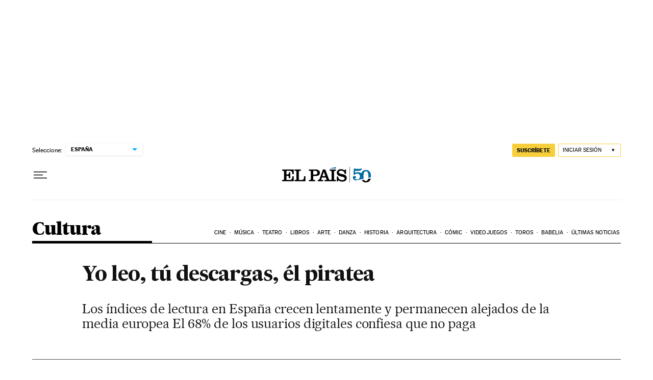

--- FILE ---
content_type: application/javascript; charset=utf-8
request_url: https://fundingchoicesmessages.google.com/f/AGSKWxXXno0UpSniNJq8l90t_PdPuqwvhuVzKpREwScw_ts_2MfEnwJ4CmRzCuEiKG72ph4Jv9WRhkWgT_jElYdeigbmDa5drOJqPadJ1XTTQ-5U4FS_UPapi4zTpQExPZqVcOcQ16fDkfckowRVWgd7-RbYSYUN-6go3DbklNQW2iKdSeQG8Ss9UYnk3L6l/_&clicktag=http/ebldr.php/adman./loadads./adhomepage2.
body_size: -1289
content:
window['c5c464ae-3883-4b10-ad4a-babe20bff32f'] = true;